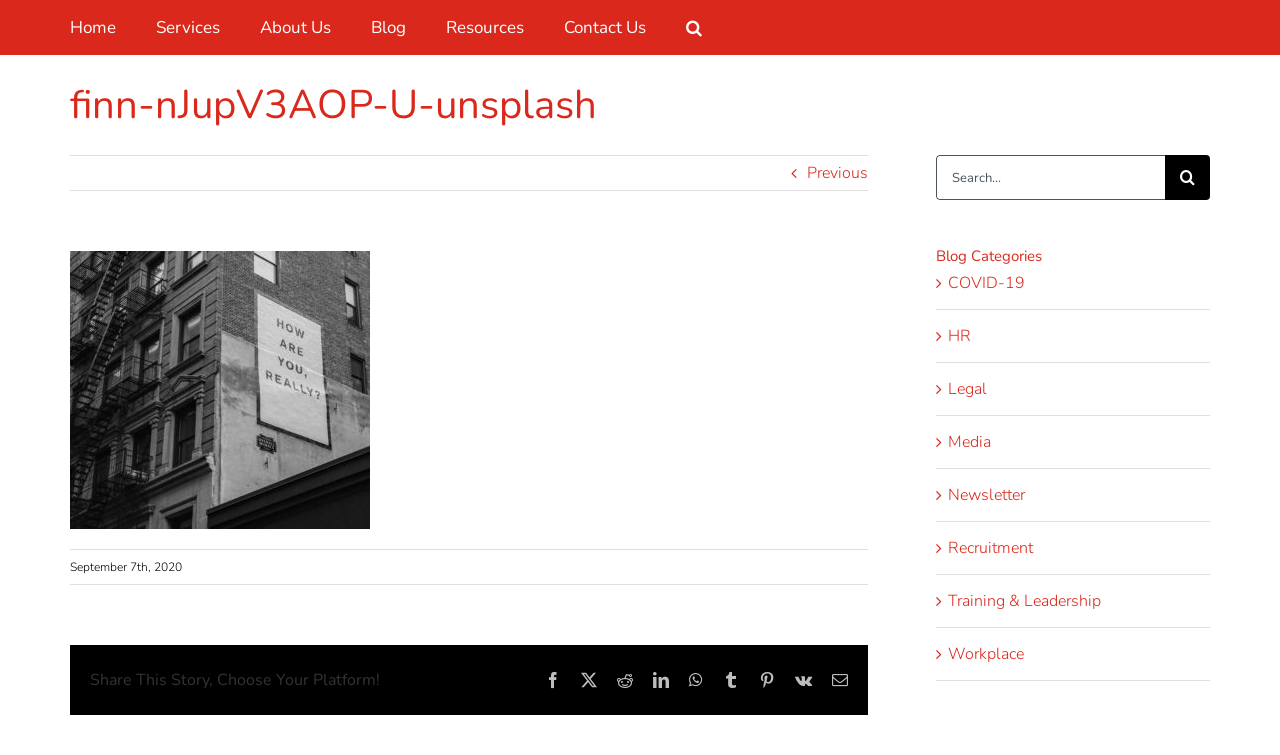

--- FILE ---
content_type: text/html; charset=UTF-8
request_url: https://www.verticalbridge.ca/employee-benefits-in-a-pandemic/finn-njupv3aop-u-unsplash/
body_size: 13823
content:
<!DOCTYPE html>
<html class="avada-html-layout-wide avada-html-header-position-top avada-html-layout-framed" lang="en-CA" prefix="og: http://ogp.me/ns# fb: http://ogp.me/ns/fb#">
<head>
	<meta http-equiv="X-UA-Compatible" content="IE=edge" />
	<meta http-equiv="Content-Type" content="text/html; charset=utf-8"/>
	<meta name="viewport" content="width=device-width, initial-scale=1" />
	<meta name='robots' content='index, follow, max-image-preview:large, max-snippet:-1, max-video-preview:-1' />

	<!-- This site is optimized with the Yoast SEO plugin v26.7 - https://yoast.com/wordpress/plugins/seo/ -->
	<title>finn-nJupV3AOP-U-unsplash - Vertical Bridge HR</title>
	<link rel="canonical" href="https://www.verticalbridge.ca/employee-benefits-in-a-pandemic/finn-njupv3aop-u-unsplash/" />
	<script type="application/ld+json" class="yoast-schema-graph">{"@context":"https://schema.org","@graph":[{"@type":"WebPage","@id":"https://www.verticalbridge.ca/employee-benefits-in-a-pandemic/finn-njupv3aop-u-unsplash/","url":"https://www.verticalbridge.ca/employee-benefits-in-a-pandemic/finn-njupv3aop-u-unsplash/","name":"finn-nJupV3AOP-U-unsplash - Vertical Bridge HR","isPartOf":{"@id":"https://www.verticalbridge.ca/#website"},"primaryImageOfPage":{"@id":"https://www.verticalbridge.ca/employee-benefits-in-a-pandemic/finn-njupv3aop-u-unsplash/#primaryimage"},"image":{"@id":"https://www.verticalbridge.ca/employee-benefits-in-a-pandemic/finn-njupv3aop-u-unsplash/#primaryimage"},"thumbnailUrl":"https://www.verticalbridge.ca/wp-content/uploads/finn-nJupV3AOP-U-unsplash-scaled.jpg","datePublished":"2020-09-07T21:08:21+00:00","breadcrumb":{"@id":"https://www.verticalbridge.ca/employee-benefits-in-a-pandemic/finn-njupv3aop-u-unsplash/#breadcrumb"},"inLanguage":"en-CA","potentialAction":[{"@type":"ReadAction","target":["https://www.verticalbridge.ca/employee-benefits-in-a-pandemic/finn-njupv3aop-u-unsplash/"]}]},{"@type":"ImageObject","inLanguage":"en-CA","@id":"https://www.verticalbridge.ca/employee-benefits-in-a-pandemic/finn-njupv3aop-u-unsplash/#primaryimage","url":"https://www.verticalbridge.ca/wp-content/uploads/finn-nJupV3AOP-U-unsplash-scaled.jpg","contentUrl":"https://www.verticalbridge.ca/wp-content/uploads/finn-nJupV3AOP-U-unsplash-scaled.jpg","width":2560,"height":2373},{"@type":"BreadcrumbList","@id":"https://www.verticalbridge.ca/employee-benefits-in-a-pandemic/finn-njupv3aop-u-unsplash/#breadcrumb","itemListElement":[{"@type":"ListItem","position":1,"name":"Home","item":"https://www.verticalbridge.ca/"},{"@type":"ListItem","position":2,"name":"Grocery Stipends, Mental Health Hours, and Pet Paternity Leave: The Top Pandemic Perks Companies Are Offering Now","item":"https://www.verticalbridge.ca/employee-benefits-in-a-pandemic/"},{"@type":"ListItem","position":3,"name":"finn-nJupV3AOP-U-unsplash"}]},{"@type":"WebSite","@id":"https://www.verticalbridge.ca/#website","url":"https://www.verticalbridge.ca/","name":"Vertical Bridge HR","description":"","publisher":{"@id":"https://www.verticalbridge.ca/#organization"},"potentialAction":[{"@type":"SearchAction","target":{"@type":"EntryPoint","urlTemplate":"https://www.verticalbridge.ca/?s={search_term_string}"},"query-input":{"@type":"PropertyValueSpecification","valueRequired":true,"valueName":"search_term_string"}}],"inLanguage":"en-CA"},{"@type":"Organization","@id":"https://www.verticalbridge.ca/#organization","name":"Vertical Bridge HR","url":"https://www.verticalbridge.ca/","logo":{"@type":"ImageObject","inLanguage":"en-CA","@id":"https://www.verticalbridge.ca/#/schema/logo/image/","url":"https://www.verticalbridge.ca/wp-content/uploads/ResourcePage-Logos-02-1.jpg","contentUrl":"https://www.verticalbridge.ca/wp-content/uploads/ResourcePage-Logos-02-1.jpg","width":1251,"height":626,"caption":"Vertical Bridge HR"},"image":{"@id":"https://www.verticalbridge.ca/#/schema/logo/image/"},"sameAs":["https://www.facebook.com/VerticalBridgeHR","https://x.com/verticalbridge_","https://www.linkedin.com/company/vertical-bridge-corporate-consulting","https://www.youtube.com/channel/UCL2hjwv4aGMN46HEW9mMQdA"]}]}</script>
	<!-- / Yoast SEO plugin. -->


<link rel='dns-prefetch' href='//js.hs-scripts.com' />
<link rel='dns-prefetch' href='//www.google.com' />
<link rel="alternate" type="application/rss+xml" title="Vertical Bridge HR &raquo; Feed" href="https://www.verticalbridge.ca/feed/" />
<link rel="alternate" type="application/rss+xml" title="Vertical Bridge HR &raquo; Comments Feed" href="https://www.verticalbridge.ca/comments/feed/" />
								<link rel="icon" href="https://www.verticalbridge.ca/wp-content/uploads/2019/06/favicon-VerticalBridge.ico" type="image/x-icon" />
		
		
		
				<link rel="alternate" type="application/rss+xml" title="Vertical Bridge HR &raquo; finn-nJupV3AOP-U-unsplash Comments Feed" href="https://www.verticalbridge.ca/employee-benefits-in-a-pandemic/finn-njupv3aop-u-unsplash/feed/" />
<link rel="alternate" title="oEmbed (JSON)" type="application/json+oembed" href="https://www.verticalbridge.ca/wp-json/oembed/1.0/embed?url=https%3A%2F%2Fwww.verticalbridge.ca%2Femployee-benefits-in-a-pandemic%2Ffinn-njupv3aop-u-unsplash%2F" />
<link rel="alternate" title="oEmbed (XML)" type="text/xml+oembed" href="https://www.verticalbridge.ca/wp-json/oembed/1.0/embed?url=https%3A%2F%2Fwww.verticalbridge.ca%2Femployee-benefits-in-a-pandemic%2Ffinn-njupv3aop-u-unsplash%2F&#038;format=xml" />
				
		<meta property="og:locale" content="en_CA"/>
		<meta property="og:type" content="article"/>
		<meta property="og:site_name" content="Vertical Bridge HR"/>
		<meta property="og:title" content="finn-nJupV3AOP-U-unsplash - Vertical Bridge HR"/>
				<meta property="og:url" content="https://www.verticalbridge.ca/employee-benefits-in-a-pandemic/finn-njupv3aop-u-unsplash/"/>
																				<style id='wp-img-auto-sizes-contain-inline-css' type='text/css'>
img:is([sizes=auto i],[sizes^="auto," i]){contain-intrinsic-size:3000px 1500px}
/*# sourceURL=wp-img-auto-sizes-contain-inline-css */
</style>
<style id='wp-emoji-styles-inline-css' type='text/css'>

	img.wp-smiley, img.emoji {
		display: inline !important;
		border: none !important;
		box-shadow: none !important;
		height: 1em !important;
		width: 1em !important;
		margin: 0 0.07em !important;
		vertical-align: -0.1em !important;
		background: none !important;
		padding: 0 !important;
	}
/*# sourceURL=wp-emoji-styles-inline-css */
</style>
<link rel='stylesheet' id='topbar-css' href='https://www.verticalbridge.ca/wp-content/plugins/top-bar/inc/../css/topbar_style.css?ver=6.9' type='text/css' media='all' />
<link rel='stylesheet' id='fusion-dynamic-css-css' href='https://www.verticalbridge.ca/wp-content/uploads/fusion-styles/407bb7ab8732ae800ad2ccf2ff0fec03.min.css?ver=3.14.2' type='text/css' media='all' />
<script type="text/javascript" src="https://www.verticalbridge.ca/wp-includes/js/jquery/jquery.min.js?ver=3.7.1" id="jquery-core-js"></script>
<script type="text/javascript" src="https://www.verticalbridge.ca/wp-includes/js/jquery/jquery-migrate.min.js?ver=3.4.1" id="jquery-migrate-js"></script>
<script type="text/javascript" id="topbar_frontjs-js-extra">
/* <![CDATA[ */
var tpbr_settings = {"fixed":"notfixed","user_who":"notloggedin","guests_or_users":"all","message":"Vertical Bridge HR Is Celebrating 18 Years in Business This Month!","status":"inactive","yn_button":"nobutton","color":"#000000","button_text":"","button_url":"https://www.verticalbridge.ca/covid-19-resources/","button_behavior":"samewindow","is_admin_bar":"no","detect_sticky":"0"};
//# sourceURL=topbar_frontjs-js-extra
/* ]]> */
</script>
<script type="text/javascript" src="https://www.verticalbridge.ca/wp-content/plugins/top-bar/inc/../js/tpbr_front.min.js?ver=6.9" id="topbar_frontjs-js"></script>
<link rel="https://api.w.org/" href="https://www.verticalbridge.ca/wp-json/" /><link rel="alternate" title="JSON" type="application/json" href="https://www.verticalbridge.ca/wp-json/wp/v2/media/6116" /><link rel="EditURI" type="application/rsd+xml" title="RSD" href="https://www.verticalbridge.ca/xmlrpc.php?rsd" />
<meta name="generator" content="WordPress 6.9" />
<link rel='shortlink' href='https://www.verticalbridge.ca/?p=6116' />
<script id="mcjs">!function(c,h,i,m,p){m=c.createElement(h),p=c.getElementsByTagName(h)[0],m.async=1,m.src=i,p.parentNode.insertBefore(m,p)}(document,"script","https://chimpstatic.com/mcjs-connected/js/users/520a725618394db55702d95fe/23329537709c71470c0a21570.js");</script>			<!-- DO NOT COPY THIS SNIPPET! Start of Page Analytics Tracking for HubSpot WordPress plugin v11.3.37-->
			<script class="hsq-set-content-id" data-content-id="blog-post">
				var _hsq = _hsq || [];
				_hsq.push(["setContentType", "blog-post"]);
			</script>
			<!-- DO NOT COPY THIS SNIPPET! End of Page Analytics Tracking for HubSpot WordPress plugin -->
			<link type="text/css" rel="stylesheet" href="https://www.verticalbridge.ca/wp-content/plugins/simple-pull-quote/css/simple-pull-quote.css" />
<style type="text/css" id="css-fb-visibility">@media screen and (max-width: 640px){.fusion-no-small-visibility{display:none !important;}body .sm-text-align-center{text-align:center !important;}body .sm-text-align-left{text-align:left !important;}body .sm-text-align-right{text-align:right !important;}body .sm-text-align-justify{text-align:justify !important;}body .sm-flex-align-center{justify-content:center !important;}body .sm-flex-align-flex-start{justify-content:flex-start !important;}body .sm-flex-align-flex-end{justify-content:flex-end !important;}body .sm-mx-auto{margin-left:auto !important;margin-right:auto !important;}body .sm-ml-auto{margin-left:auto !important;}body .sm-mr-auto{margin-right:auto !important;}body .fusion-absolute-position-small{position:absolute;width:100%;}.awb-sticky.awb-sticky-small{ position: sticky; top: var(--awb-sticky-offset,0); }}@media screen and (min-width: 641px) and (max-width: 1024px){.fusion-no-medium-visibility{display:none !important;}body .md-text-align-center{text-align:center !important;}body .md-text-align-left{text-align:left !important;}body .md-text-align-right{text-align:right !important;}body .md-text-align-justify{text-align:justify !important;}body .md-flex-align-center{justify-content:center !important;}body .md-flex-align-flex-start{justify-content:flex-start !important;}body .md-flex-align-flex-end{justify-content:flex-end !important;}body .md-mx-auto{margin-left:auto !important;margin-right:auto !important;}body .md-ml-auto{margin-left:auto !important;}body .md-mr-auto{margin-right:auto !important;}body .fusion-absolute-position-medium{position:absolute;width:100%;}.awb-sticky.awb-sticky-medium{ position: sticky; top: var(--awb-sticky-offset,0); }}@media screen and (min-width: 1025px){.fusion-no-large-visibility{display:none !important;}body .lg-text-align-center{text-align:center !important;}body .lg-text-align-left{text-align:left !important;}body .lg-text-align-right{text-align:right !important;}body .lg-text-align-justify{text-align:justify !important;}body .lg-flex-align-center{justify-content:center !important;}body .lg-flex-align-flex-start{justify-content:flex-start !important;}body .lg-flex-align-flex-end{justify-content:flex-end !important;}body .lg-mx-auto{margin-left:auto !important;margin-right:auto !important;}body .lg-ml-auto{margin-left:auto !important;}body .lg-mr-auto{margin-right:auto !important;}body .fusion-absolute-position-large{position:absolute;width:100%;}.awb-sticky.awb-sticky-large{ position: sticky; top: var(--awb-sticky-offset,0); }}</style><meta name="generator" content="Elementor 3.34.1; features: additional_custom_breakpoints; settings: css_print_method-external, google_font-enabled, font_display-auto">
			<style>
				.e-con.e-parent:nth-of-type(n+4):not(.e-lazyloaded):not(.e-no-lazyload),
				.e-con.e-parent:nth-of-type(n+4):not(.e-lazyloaded):not(.e-no-lazyload) * {
					background-image: none !important;
				}
				@media screen and (max-height: 1024px) {
					.e-con.e-parent:nth-of-type(n+3):not(.e-lazyloaded):not(.e-no-lazyload),
					.e-con.e-parent:nth-of-type(n+3):not(.e-lazyloaded):not(.e-no-lazyload) * {
						background-image: none !important;
					}
				}
				@media screen and (max-height: 640px) {
					.e-con.e-parent:nth-of-type(n+2):not(.e-lazyloaded):not(.e-no-lazyload),
					.e-con.e-parent:nth-of-type(n+2):not(.e-lazyloaded):not(.e-no-lazyload) * {
						background-image: none !important;
					}
				}
			</style>
			<style type="text/css" id="custom-background-css">
body.custom-background { background-color: #ffffff; }
</style>
	<!-- Google Tag Manager -->
<script>(function(w,d,s,l,i){w[l]=w[l]||[];w[l].push({'gtm.start':
new Date().getTime(),event:'gtm.js'});var f=d.getElementsByTagName(s)[0],
j=d.createElement(s),dl=l!='dataLayer'?'&l='+l:'';j.async=true;j.src=
'https://www.googletagmanager.com/gtm.js?id='+i+dl;f.parentNode.insertBefore(j,f);
})(window,document,'script','dataLayer','GTM-PLRTS576');</script>
<!-- End Google Tag Manager -->		<style type="text/css" id="wp-custom-css">
			#main {
    padding: 0px 10px 45px;
    background: #fff;
    clear: both;
}		</style>
				<script type="text/javascript">
			var doc = document.documentElement;
			doc.setAttribute( 'data-useragent', navigator.userAgent );
		</script>
			<!-- Fonts Plugin CSS - https://fontsplugin.com/ -->
	<style>
			</style>
	<!-- Fonts Plugin CSS -->
	<!-- Global site tag (gtag.js) - Google Ads: 624224502 --> 
<script async src="https://www.googletagmanager.com/gtag/js?id=AW-624224502"></script> 
<script>
    window.dataLayer = window.dataLayer || []; 
    function gtag(){dataLayer.push(arguments);} 
    gtag('js', new Date()); 
    
    gtag('config', 'AW-624224502'); 
</script>
	<meta name="format-detection" content="telephone=no">
<meta name="google-site-verification" content="x9-P0UQoNQP1ly1W6-tRmzZRBsT-IpP8TEUj1q044bc" /></head>

<body class="attachment wp-singular attachment-template-default single single-attachment postid-6116 attachmentid-6116 attachment-jpeg custom-background wp-theme-Avada wp-child-theme-Avada-Child-Theme eio-default ally-default has-sidebar fusion-image-hovers fusion-pagination-sizing fusion-button_type-flat fusion-button_span-no fusion-button_gradient-linear avada-image-rollover-circle-yes avada-image-rollover-no fusion-has-button-gradient fusion-body ltr fusion-sticky-header no-tablet-sticky-header no-mobile-sticky-header no-mobile-slidingbar no-mobile-totop avada-has-rev-slider-styles fusion-disable-outline fusion-sub-menu-fade mobile-logo-pos-right layout-wide-mode avada-has-boxed-modal-shadow-none layout-scroll-offset-framed avada-has-zero-margin-offset-top fusion-top-header menu-text-align-center mobile-menu-design-modern fusion-show-pagination-text fusion-header-layout-v1 avada-responsive avada-footer-fx-none avada-menu-highlight-style-arrow fusion-search-form-classic fusion-main-menu-search-dropdown fusion-avatar-square avada-dropdown-styles avada-blog-layout-grid avada-blog-archive-layout-grid avada-header-shadow-no avada-menu-icon-position-left avada-has-megamenu-shadow avada-has-mainmenu-dropdown-divider avada-has-pagetitle-bg-full avada-has-main-nav-search-icon avada-has-breadcrumb-mobile-hidden avada-has-titlebar-content_only avada-header-border-color-full-transparent avada-has-pagination-padding avada-flyout-menu-direction-fade avada-ec-views-v1 elementor-default elementor-kit-5094" data-awb-post-id="6116">
	<!-- Google Tag Manager (noscript) -->
<noscript><iframe src="https://www.googletagmanager.com/ns.html?id=GTM-PLRTS576"
height="0" width="0" style="display:none;visibility:hidden"></iframe></noscript>
<!-- End Google Tag Manager (noscript) -->	<a class="skip-link screen-reader-text" href="#content">Skip to content</a>

	<div id="boxed-wrapper">
		
		<div id="wrapper" class="fusion-wrapper">
			<div id="home" style="position:relative;top:-1px;"></div>
							
										
							<div id="sliders-container" class="fusion-slider-visibility">
					</div>
				
					
			<header class="fusion-header-wrapper">
				<div class="fusion-header-v1 fusion-logo-alignment fusion-logo-right fusion-sticky-menu- fusion-sticky-logo-1 fusion-mobile-logo-  fusion-mobile-menu-design-modern">
					<div class="fusion-header-sticky-height"></div>
<div class="fusion-header">
	<div class="fusion-row">
					<div class="fusion-logo" data-margin-top="0px" data-margin-bottom="0px" data-margin-left="0px" data-margin-right="0px">
		</div>		<nav class="fusion-main-menu" aria-label="Main Menu"><ul id="menu-annas-version" class="fusion-menu"><li  id="menu-item-5428"  class="menu-item menu-item-type-post_type menu-item-object-page menu-item-home menu-item-5428"  data-item-id="5428"><a  href="https://www.verticalbridge.ca/" class="fusion-arrow-highlight"><span class="menu-text">Home<span class="fusion-arrow-svg"><svg height="12px" width="23px">
					<path d="M0 0 L11.5 12 L23 0 Z" fill="#da291c" />
					</svg></span></span></a></li><li  id="menu-item-5497"  class="menu-item menu-item-type-custom menu-item-object-custom menu-item-has-children menu-item-5497 fusion-dropdown-menu"  data-item-id="5497"><a  href="#" class="fusion-arrow-highlight"><span class="menu-text">Services<span class="fusion-arrow-svg"><svg height="12px" width="23px">
					<path d="M0 0 L11.5 12 L23 0 Z" fill="#da291c" />
					</svg></span><span class="fusion-dropdown-svg"><svg height="12px" width="23px">
						<path d="M0 12 L11.5 0 L23 12 Z" fill="#48535a"/>
						</svg></span></span></a><ul class="sub-menu"><li  id="menu-item-6592"  class="menu-item menu-item-type-post_type menu-item-object-page menu-item-6592 fusion-dropdown-submenu" ><a  href="https://www.verticalbridge.ca/board-governance/" class="fusion-arrow-highlight"><span>Board Governance</span></a></li><li  id="menu-item-8228"  class="menu-item menu-item-type-post_type menu-item-object-page menu-item-8228 fusion-dropdown-submenu" ><a  href="https://www.verticalbridge.ca/compensation-review/" class="fusion-arrow-highlight"><span>Compensation Review</span></a></li><li  id="menu-item-5729"  class="menu-item menu-item-type-post_type menu-item-object-page menu-item-5729 fusion-dropdown-submenu" ><a  href="https://www.verticalbridge.ca/hr-consulting/" class="fusion-arrow-highlight"><span>HR Consulting Services</span></a></li><li  id="menu-item-5536"  class="menu-item menu-item-type-post_type menu-item-object-page menu-item-5536 fusion-dropdown-submenu" ><a  href="https://www.verticalbridge.ca/leadership-development/" class="fusion-arrow-highlight"><span>Leadership Development &#038; Coaching</span></a></li><li  id="menu-item-5616"  class="menu-item menu-item-type-post_type menu-item-object-page menu-item-has-children menu-item-5616 fusion-dropdown-submenu" ><a  href="https://www.verticalbridge.ca/recruitment/" class="fusion-arrow-highlight"><span>Recruitment Services</span></a><ul class="sub-menu"><li  id="menu-item-5709"  class="menu-item menu-item-type-post_type menu-item-object-page menu-item-5709" ><a  href="https://www.verticalbridge.ca/recruitment-full-search/" class="fusion-arrow-highlight"><span>Full Search</span></a></li><li  id="menu-item-5716"  class="menu-item menu-item-type-post_type menu-item-object-page menu-item-5716" ><a  href="https://www.verticalbridge.ca/recruitment-partial-search/" class="fusion-arrow-highlight"><span>Partial Search</span></a></li></ul></li><li  id="menu-item-6584"  class="menu-item menu-item-type-post_type menu-item-object-page menu-item-6584 fusion-dropdown-submenu" ><a  href="https://www.verticalbridge.ca/succession-planning/" class="fusion-arrow-highlight"><span>Succession Planning</span></a></li><li  id="menu-item-5817"  class="menu-item menu-item-type-post_type menu-item-object-page menu-item-5817 fusion-dropdown-submenu" ><a  href="https://www.verticalbridge.ca/workplace-assessments/" class="fusion-arrow-highlight"><span>Workplace Assessments and Surveys</span></a></li><li  id="menu-item-8211"  class="menu-item menu-item-type-post_type menu-item-object-page menu-item-8211 fusion-dropdown-submenu" ><a  href="https://www.verticalbridge.ca/workplace-investigations/" class="fusion-arrow-highlight"><span>Workplace Investigations</span></a></li><li  id="menu-item-7381"  class="menu-item menu-item-type-post_type menu-item-object-page menu-item-7381 fusion-dropdown-submenu" ><a  href="https://www.verticalbridge.ca/workshops/" class="fusion-arrow-highlight"><span>Workshops</span></a></li><li  id="menu-item-5499"  class="menu-item menu-item-type-custom menu-item-object-custom menu-item-5499 fusion-dropdown-submenu" ><a  href="https://www.healthbridgehr.com/" class="fusion-arrow-highlight"><span>Health Care HR</span></a></li></ul></li><li  id="menu-item-5496"  class="menu-item menu-item-type-custom menu-item-object-custom menu-item-has-children menu-item-5496 fusion-dropdown-menu"  data-item-id="5496"><a  href="#" class="fusion-arrow-highlight"><span class="menu-text">About Us<span class="fusion-arrow-svg"><svg height="12px" width="23px">
					<path d="M0 0 L11.5 12 L23 0 Z" fill="#da291c" />
					</svg></span><span class="fusion-dropdown-svg"><svg height="12px" width="23px">
						<path d="M0 12 L11.5 0 L23 12 Z" fill="#48535a"/>
						</svg></span></span></a><ul class="sub-menu"><li  id="menu-item-5427"  class="menu-item menu-item-type-post_type menu-item-object-page menu-item-5427 fusion-dropdown-submenu" ><a  href="https://www.verticalbridge.ca/hr-consultants/" class="fusion-arrow-highlight"><span>Our Team</span></a></li><li  id="menu-item-5525"  class="menu-item menu-item-type-post_type menu-item-object-page menu-item-5525 fusion-dropdown-submenu" ><a  href="https://www.verticalbridge.ca/testimonials/" class="fusion-arrow-highlight"><span>Testimonials &#038; Clients</span></a></li></ul></li><li  id="menu-item-6023"  class="menu-item menu-item-type-post_type menu-item-object-page menu-item-has-children menu-item-6023 fusion-dropdown-menu"  data-item-id="6023"><a  href="https://www.verticalbridge.ca/hr-blog/" class="fusion-arrow-highlight"><span class="menu-text">Blog<span class="fusion-arrow-svg"><svg height="12px" width="23px">
					<path d="M0 0 L11.5 12 L23 0 Z" fill="#da291c" />
					</svg></span><span class="fusion-dropdown-svg"><svg height="12px" width="23px">
						<path d="M0 12 L11.5 0 L23 12 Z" fill="#48535a"/>
						</svg></span></span></a><ul class="sub-menu"><li  id="menu-item-5699"  class="menu-item menu-item-type-taxonomy menu-item-object-category menu-item-5699 fusion-dropdown-submenu" ><a  href="https://www.verticalbridge.ca/category/covid-19/" class="fusion-arrow-highlight"><span>COVID-19</span></a></li><li  id="menu-item-5452"  class="menu-item menu-item-type-taxonomy menu-item-object-category menu-item-5452 fusion-dropdown-submenu" ><a  href="https://www.verticalbridge.ca/category/hr/" class="fusion-arrow-highlight"><span>HR</span></a></li><li  id="menu-item-5453"  class="menu-item menu-item-type-taxonomy menu-item-object-category menu-item-5453 fusion-dropdown-submenu" ><a  href="https://www.verticalbridge.ca/category/legal/" class="fusion-arrow-highlight"><span>Legal</span></a></li><li  id="menu-item-5456"  class="menu-item menu-item-type-taxonomy menu-item-object-category menu-item-5456 fusion-dropdown-submenu" ><a  href="https://www.verticalbridge.ca/category/recruitment/" class="fusion-arrow-highlight"><span>Recruitment</span></a></li><li  id="menu-item-5457"  class="menu-item menu-item-type-taxonomy menu-item-object-category menu-item-5457 fusion-dropdown-submenu" ><a  href="https://www.verticalbridge.ca/category/training-leadership/" class="fusion-arrow-highlight"><span>Training and Leadership</span></a></li></ul></li><li  id="menu-item-7294"  class="menu-item menu-item-type-post_type menu-item-object-page menu-item-has-children menu-item-7294 fusion-dropdown-menu"  data-item-id="7294"><a  href="https://www.verticalbridge.ca/resources/" class="fusion-arrow-highlight"><span class="menu-text">Resources<span class="fusion-arrow-svg"><svg height="12px" width="23px">
					<path d="M0 0 L11.5 12 L23 0 Z" fill="#da291c" />
					</svg></span><span class="fusion-dropdown-svg"><svg height="12px" width="23px">
						<path d="M0 12 L11.5 0 L23 12 Z" fill="#48535a"/>
						</svg></span></span></a><ul class="sub-menu"><li  id="menu-item-6139"  class="menu-item menu-item-type-post_type menu-item-object-page menu-item-6139 fusion-dropdown-submenu" ><a  href="https://www.verticalbridge.ca/faq/" class="fusion-arrow-highlight"><span>FAQ</span></a></li></ul></li><li  id="menu-item-7905"  class="menu-item menu-item-type-post_type menu-item-object-page menu-item-7905"  data-item-id="7905"><a  href="https://www.verticalbridge.ca/contact/" class="fusion-arrow-highlight"><span class="menu-text">Contact Us<span class="fusion-arrow-svg"><svg height="12px" width="23px">
					<path d="M0 0 L11.5 12 L23 0 Z" fill="#da291c" />
					</svg></span></span></a></li><li class="fusion-custom-menu-item fusion-main-menu-search"><a class="fusion-main-menu-icon" href="#" aria-label="Search" data-title="Search" title="Search" role="button" aria-expanded="false"></a><div class="fusion-custom-menu-item-contents">		<form role="search" class="searchform fusion-search-form  fusion-search-form-classic" method="get" action="https://www.verticalbridge.ca/">
			<div class="fusion-search-form-content">

				
				<div class="fusion-search-field search-field">
					<label><span class="screen-reader-text">Search for:</span>
													<input type="search" value="" name="s" class="s" placeholder="Search..." required aria-required="true" aria-label="Search..."/>
											</label>
				</div>
				<div class="fusion-search-button search-button">
					<input type="submit" class="fusion-search-submit searchsubmit" aria-label="Search" value="&#xf002;" />
									</div>

				
			</div>


			
		</form>
		</div></li></ul></nav><div class="fusion-mobile-navigation"><ul id="menu-annas-version-1" class="fusion-mobile-menu"><li   class="menu-item menu-item-type-post_type menu-item-object-page menu-item-home menu-item-5428"  data-item-id="5428"><a  href="https://www.verticalbridge.ca/" class="fusion-arrow-highlight"><span class="menu-text">Home<span class="fusion-arrow-svg"><svg height="12px" width="23px">
					<path d="M0 0 L11.5 12 L23 0 Z" fill="#da291c" />
					</svg></span></span></a></li><li   class="menu-item menu-item-type-custom menu-item-object-custom menu-item-has-children menu-item-5497 fusion-dropdown-menu"  data-item-id="5497"><a  href="#" class="fusion-arrow-highlight"><span class="menu-text">Services<span class="fusion-arrow-svg"><svg height="12px" width="23px">
					<path d="M0 0 L11.5 12 L23 0 Z" fill="#da291c" />
					</svg></span><span class="fusion-dropdown-svg"><svg height="12px" width="23px">
						<path d="M0 12 L11.5 0 L23 12 Z" fill="#48535a"/>
						</svg></span></span></a><ul class="sub-menu"><li   class="menu-item menu-item-type-post_type menu-item-object-page menu-item-6592 fusion-dropdown-submenu" ><a  href="https://www.verticalbridge.ca/board-governance/" class="fusion-arrow-highlight"><span>Board Governance</span></a></li><li   class="menu-item menu-item-type-post_type menu-item-object-page menu-item-8228 fusion-dropdown-submenu" ><a  href="https://www.verticalbridge.ca/compensation-review/" class="fusion-arrow-highlight"><span>Compensation Review</span></a></li><li   class="menu-item menu-item-type-post_type menu-item-object-page menu-item-5729 fusion-dropdown-submenu" ><a  href="https://www.verticalbridge.ca/hr-consulting/" class="fusion-arrow-highlight"><span>HR Consulting Services</span></a></li><li   class="menu-item menu-item-type-post_type menu-item-object-page menu-item-5536 fusion-dropdown-submenu" ><a  href="https://www.verticalbridge.ca/leadership-development/" class="fusion-arrow-highlight"><span>Leadership Development &#038; Coaching</span></a></li><li   class="menu-item menu-item-type-post_type menu-item-object-page menu-item-has-children menu-item-5616 fusion-dropdown-submenu" ><a  href="https://www.verticalbridge.ca/recruitment/" class="fusion-arrow-highlight"><span>Recruitment Services</span></a><ul class="sub-menu"><li   class="menu-item menu-item-type-post_type menu-item-object-page menu-item-5709" ><a  href="https://www.verticalbridge.ca/recruitment-full-search/" class="fusion-arrow-highlight"><span>Full Search</span></a></li><li   class="menu-item menu-item-type-post_type menu-item-object-page menu-item-5716" ><a  href="https://www.verticalbridge.ca/recruitment-partial-search/" class="fusion-arrow-highlight"><span>Partial Search</span></a></li></ul></li><li   class="menu-item menu-item-type-post_type menu-item-object-page menu-item-6584 fusion-dropdown-submenu" ><a  href="https://www.verticalbridge.ca/succession-planning/" class="fusion-arrow-highlight"><span>Succession Planning</span></a></li><li   class="menu-item menu-item-type-post_type menu-item-object-page menu-item-5817 fusion-dropdown-submenu" ><a  href="https://www.verticalbridge.ca/workplace-assessments/" class="fusion-arrow-highlight"><span>Workplace Assessments and Surveys</span></a></li><li   class="menu-item menu-item-type-post_type menu-item-object-page menu-item-8211 fusion-dropdown-submenu" ><a  href="https://www.verticalbridge.ca/workplace-investigations/" class="fusion-arrow-highlight"><span>Workplace Investigations</span></a></li><li   class="menu-item menu-item-type-post_type menu-item-object-page menu-item-7381 fusion-dropdown-submenu" ><a  href="https://www.verticalbridge.ca/workshops/" class="fusion-arrow-highlight"><span>Workshops</span></a></li><li   class="menu-item menu-item-type-custom menu-item-object-custom menu-item-5499 fusion-dropdown-submenu" ><a  href="https://www.healthbridgehr.com/" class="fusion-arrow-highlight"><span>Health Care HR</span></a></li></ul></li><li   class="menu-item menu-item-type-custom menu-item-object-custom menu-item-has-children menu-item-5496 fusion-dropdown-menu"  data-item-id="5496"><a  href="#" class="fusion-arrow-highlight"><span class="menu-text">About Us<span class="fusion-arrow-svg"><svg height="12px" width="23px">
					<path d="M0 0 L11.5 12 L23 0 Z" fill="#da291c" />
					</svg></span><span class="fusion-dropdown-svg"><svg height="12px" width="23px">
						<path d="M0 12 L11.5 0 L23 12 Z" fill="#48535a"/>
						</svg></span></span></a><ul class="sub-menu"><li   class="menu-item menu-item-type-post_type menu-item-object-page menu-item-5427 fusion-dropdown-submenu" ><a  href="https://www.verticalbridge.ca/hr-consultants/" class="fusion-arrow-highlight"><span>Our Team</span></a></li><li   class="menu-item menu-item-type-post_type menu-item-object-page menu-item-5525 fusion-dropdown-submenu" ><a  href="https://www.verticalbridge.ca/testimonials/" class="fusion-arrow-highlight"><span>Testimonials &#038; Clients</span></a></li></ul></li><li   class="menu-item menu-item-type-post_type menu-item-object-page menu-item-has-children menu-item-6023 fusion-dropdown-menu"  data-item-id="6023"><a  href="https://www.verticalbridge.ca/hr-blog/" class="fusion-arrow-highlight"><span class="menu-text">Blog<span class="fusion-arrow-svg"><svg height="12px" width="23px">
					<path d="M0 0 L11.5 12 L23 0 Z" fill="#da291c" />
					</svg></span><span class="fusion-dropdown-svg"><svg height="12px" width="23px">
						<path d="M0 12 L11.5 0 L23 12 Z" fill="#48535a"/>
						</svg></span></span></a><ul class="sub-menu"><li   class="menu-item menu-item-type-taxonomy menu-item-object-category menu-item-5699 fusion-dropdown-submenu" ><a  href="https://www.verticalbridge.ca/category/covid-19/" class="fusion-arrow-highlight"><span>COVID-19</span></a></li><li   class="menu-item menu-item-type-taxonomy menu-item-object-category menu-item-5452 fusion-dropdown-submenu" ><a  href="https://www.verticalbridge.ca/category/hr/" class="fusion-arrow-highlight"><span>HR</span></a></li><li   class="menu-item menu-item-type-taxonomy menu-item-object-category menu-item-5453 fusion-dropdown-submenu" ><a  href="https://www.verticalbridge.ca/category/legal/" class="fusion-arrow-highlight"><span>Legal</span></a></li><li   class="menu-item menu-item-type-taxonomy menu-item-object-category menu-item-5456 fusion-dropdown-submenu" ><a  href="https://www.verticalbridge.ca/category/recruitment/" class="fusion-arrow-highlight"><span>Recruitment</span></a></li><li   class="menu-item menu-item-type-taxonomy menu-item-object-category menu-item-5457 fusion-dropdown-submenu" ><a  href="https://www.verticalbridge.ca/category/training-leadership/" class="fusion-arrow-highlight"><span>Training and Leadership</span></a></li></ul></li><li   class="menu-item menu-item-type-post_type menu-item-object-page menu-item-has-children menu-item-7294 fusion-dropdown-menu"  data-item-id="7294"><a  href="https://www.verticalbridge.ca/resources/" class="fusion-arrow-highlight"><span class="menu-text">Resources<span class="fusion-arrow-svg"><svg height="12px" width="23px">
					<path d="M0 0 L11.5 12 L23 0 Z" fill="#da291c" />
					</svg></span><span class="fusion-dropdown-svg"><svg height="12px" width="23px">
						<path d="M0 12 L11.5 0 L23 12 Z" fill="#48535a"/>
						</svg></span></span></a><ul class="sub-menu"><li   class="menu-item menu-item-type-post_type menu-item-object-page menu-item-6139 fusion-dropdown-submenu" ><a  href="https://www.verticalbridge.ca/faq/" class="fusion-arrow-highlight"><span>FAQ</span></a></li></ul></li><li   class="menu-item menu-item-type-post_type menu-item-object-page menu-item-7905"  data-item-id="7905"><a  href="https://www.verticalbridge.ca/contact/" class="fusion-arrow-highlight"><span class="menu-text">Contact Us<span class="fusion-arrow-svg"><svg height="12px" width="23px">
					<path d="M0 0 L11.5 12 L23 0 Z" fill="#da291c" />
					</svg></span></span></a></li></ul></div>	<div class="fusion-mobile-menu-icons">
							<a href="#" class="fusion-icon awb-icon-bars" aria-label="Toggle mobile menu" aria-expanded="false"></a>
		
		
		
			</div>

<nav class="fusion-mobile-nav-holder fusion-mobile-menu-text-align-left fusion-mobile-menu-indicator-hide" aria-label="Main Menu Mobile"></nav>

					</div>
</div>
				</div>
				<div class="fusion-clearfix"></div>
			</header>
			
							
			<section class="avada-page-titlebar-wrapper" aria-labelledby="awb-ptb-heading">
	<div class="fusion-page-title-bar fusion-page-title-bar-breadcrumbs fusion-page-title-bar-left">
		<div class="fusion-page-title-row">
			<div class="fusion-page-title-wrapper">
				<div class="fusion-page-title-captions">

																							<h1 id="awb-ptb-heading" class="entry-title">finn-nJupV3AOP-U-unsplash</h1>

											
					
				</div>

													
			</div>
		</div>
	</div>
</section>

						<main id="main" class="clearfix ">
				<div class="fusion-row" style="">

<section id="content" style="float: left;">
			<div class="single-navigation clearfix">
			<a href="https://www.verticalbridge.ca/employee-benefits-in-a-pandemic/" rel="prev">Previous</a>					</div>
	
					<article id="post-6116" class="post post-6116 attachment type-attachment status-inherit hentry">
										<span class="entry-title" style="display: none;">finn-nJupV3AOP-U-unsplash</span>
			
									
						<div class="post-content">
				<p class="attachment"><a data-rel="iLightbox[postimages]" data-title="" data-caption="" href='https://www.verticalbridge.ca/wp-content/uploads/finn-nJupV3AOP-U-unsplash-scaled.jpg'><img fetchpriority="high" decoding="async" width="300" height="278" src="https://www.verticalbridge.ca/wp-content/uploads/finn-nJupV3AOP-U-unsplash-300x278.jpg" class="attachment-medium size-medium" alt="" srcset="https://www.verticalbridge.ca/wp-content/uploads/finn-nJupV3AOP-U-unsplash-200x185.jpg 200w, https://www.verticalbridge.ca/wp-content/uploads/finn-nJupV3AOP-U-unsplash-300x278.jpg 300w, https://www.verticalbridge.ca/wp-content/uploads/finn-nJupV3AOP-U-unsplash-400x371.jpg 400w, https://www.verticalbridge.ca/wp-content/uploads/finn-nJupV3AOP-U-unsplash-600x556.jpg 600w, https://www.verticalbridge.ca/wp-content/uploads/finn-nJupV3AOP-U-unsplash-768x712.jpg 768w, https://www.verticalbridge.ca/wp-content/uploads/finn-nJupV3AOP-U-unsplash-800x742.jpg 800w, https://www.verticalbridge.ca/wp-content/uploads/finn-nJupV3AOP-U-unsplash-1024x949.jpg 1024w, https://www.verticalbridge.ca/wp-content/uploads/finn-nJupV3AOP-U-unsplash-1200x1112.jpg 1200w, https://www.verticalbridge.ca/wp-content/uploads/finn-nJupV3AOP-U-unsplash-1536x1424.jpg 1536w" sizes="(max-width: 300px) 100vw, 300px" /></a></p>
							</div>

												<div class="fusion-meta-info"><div class="fusion-meta-info-wrapper"><span class="vcard rich-snippet-hidden"><span class="fn"><a href="https://www.verticalbridge.ca/author/adueck216/" title="Posts by Anna Dueck" rel="author">Anna Dueck</a></span></span><span class="updated rich-snippet-hidden">2020-09-07T14:08:21-07:00</span><span>September 7th, 2020</span><span class="fusion-inline-sep">|</span></div></div>													<div class="fusion-sharing-box fusion-theme-sharing-box fusion-single-sharing-box">
		<h4>Share This Story, Choose Your Platform!</h4>
		<div class="fusion-social-networks"><div class="fusion-social-networks-wrapper"><a  class="fusion-social-network-icon fusion-tooltip fusion-facebook awb-icon-facebook" style="color:var(--sharing_social_links_icon_color);" data-placement="top" data-title="Facebook" data-toggle="tooltip" title="Facebook" href="https://www.facebook.com/sharer.php?u=https%3A%2F%2Fwww.verticalbridge.ca%2Femployee-benefits-in-a-pandemic%2Ffinn-njupv3aop-u-unsplash%2F&amp;t=finn-nJupV3AOP-U-unsplash" target="_blank" rel="noreferrer"><span class="screen-reader-text">Facebook</span></a><a  class="fusion-social-network-icon fusion-tooltip fusion-twitter awb-icon-twitter" style="color:var(--sharing_social_links_icon_color);" data-placement="top" data-title="X" data-toggle="tooltip" title="X" href="https://x.com/intent/post?url=https%3A%2F%2Fwww.verticalbridge.ca%2Femployee-benefits-in-a-pandemic%2Ffinn-njupv3aop-u-unsplash%2F&amp;text=finn-nJupV3AOP-U-unsplash" target="_blank" rel="noopener noreferrer"><span class="screen-reader-text">X</span></a><a  class="fusion-social-network-icon fusion-tooltip fusion-reddit awb-icon-reddit" style="color:var(--sharing_social_links_icon_color);" data-placement="top" data-title="Reddit" data-toggle="tooltip" title="Reddit" href="https://reddit.com/submit?url=https://www.verticalbridge.ca/employee-benefits-in-a-pandemic/finn-njupv3aop-u-unsplash/&amp;title=finn-nJupV3AOP-U-unsplash" target="_blank" rel="noopener noreferrer"><span class="screen-reader-text">Reddit</span></a><a  class="fusion-social-network-icon fusion-tooltip fusion-linkedin awb-icon-linkedin" style="color:var(--sharing_social_links_icon_color);" data-placement="top" data-title="LinkedIn" data-toggle="tooltip" title="LinkedIn" href="https://www.linkedin.com/shareArticle?mini=true&amp;url=https%3A%2F%2Fwww.verticalbridge.ca%2Femployee-benefits-in-a-pandemic%2Ffinn-njupv3aop-u-unsplash%2F&amp;title=finn-nJupV3AOP-U-unsplash&amp;summary=" target="_blank" rel="noopener noreferrer"><span class="screen-reader-text">LinkedIn</span></a><a  class="fusion-social-network-icon fusion-tooltip fusion-whatsapp awb-icon-whatsapp" style="color:var(--sharing_social_links_icon_color);" data-placement="top" data-title="WhatsApp" data-toggle="tooltip" title="WhatsApp" href="https://api.whatsapp.com/send?text=https%3A%2F%2Fwww.verticalbridge.ca%2Femployee-benefits-in-a-pandemic%2Ffinn-njupv3aop-u-unsplash%2F" target="_blank" rel="noopener noreferrer"><span class="screen-reader-text">WhatsApp</span></a><a  class="fusion-social-network-icon fusion-tooltip fusion-tumblr awb-icon-tumblr" style="color:var(--sharing_social_links_icon_color);" data-placement="top" data-title="Tumblr" data-toggle="tooltip" title="Tumblr" href="https://www.tumblr.com/share/link?url=https%3A%2F%2Fwww.verticalbridge.ca%2Femployee-benefits-in-a-pandemic%2Ffinn-njupv3aop-u-unsplash%2F&amp;name=finn-nJupV3AOP-U-unsplash&amp;description=" target="_blank" rel="noopener noreferrer"><span class="screen-reader-text">Tumblr</span></a><a  class="fusion-social-network-icon fusion-tooltip fusion-pinterest awb-icon-pinterest" style="color:var(--sharing_social_links_icon_color);" data-placement="top" data-title="Pinterest" data-toggle="tooltip" title="Pinterest" href="https://pinterest.com/pin/create/button/?url=https%3A%2F%2Fwww.verticalbridge.ca%2Femployee-benefits-in-a-pandemic%2Ffinn-njupv3aop-u-unsplash%2F&amp;description=&amp;media=https%3A%2F%2Fwww.verticalbridge.ca%2Fwp-content%2Fuploads%2Ffinn-nJupV3AOP-U-unsplash-scaled.jpg" target="_blank" rel="noopener noreferrer"><span class="screen-reader-text">Pinterest</span></a><a  class="fusion-social-network-icon fusion-tooltip fusion-vk awb-icon-vk" style="color:var(--sharing_social_links_icon_color);" data-placement="top" data-title="Vk" data-toggle="tooltip" title="Vk" href="https://vk.com/share.php?url=https%3A%2F%2Fwww.verticalbridge.ca%2Femployee-benefits-in-a-pandemic%2Ffinn-njupv3aop-u-unsplash%2F&amp;title=finn-nJupV3AOP-U-unsplash&amp;description=" target="_blank" rel="noopener noreferrer"><span class="screen-reader-text">Vk</span></a><a  class="fusion-social-network-icon fusion-tooltip fusion-mail awb-icon-mail fusion-last-social-icon" style="color:var(--sharing_social_links_icon_color);" data-placement="top" data-title="Email" data-toggle="tooltip" title="Email" href="mailto:?body=https://www.verticalbridge.ca/employee-benefits-in-a-pandemic/finn-njupv3aop-u-unsplash/&amp;subject=finn-nJupV3AOP-U-unsplash" target="_self" rel="noopener noreferrer"><span class="screen-reader-text">Email</span></a><div class="fusion-clearfix"></div></div></div>	</div>
													
													


		<div id="respond" class="comment-respond">
		<h3 id="reply-title" class="comment-reply-title">Leave A Comment</h3><form action="https://www.verticalbridge.ca/wp-comments-post.php" method="post" id="commentform" class="comment-form"><div id="comment-textarea"><label class="screen-reader-text" for="comment">Comment</label><textarea name="comment" id="comment" cols="45" rows="8" aria-required="true" required="required" tabindex="0" class="textarea-comment" placeholder="Comment..."></textarea></div><div id="comment-input"><input id="author" name="author" type="text" value="" placeholder="Name (required)" size="30" aria-required="true" required="required" aria-label="Name (required)"/>
<input id="email" name="email" type="email" value="" placeholder="Email (required)" size="30"  aria-required="true" required="required" aria-label="Email (required)"/>
<input id="url" name="url" type="url" value="" placeholder="Website" size="30" aria-label="URL" /></div>
<p class="form-submit"><input name="submit" type="submit" id="comment-submit" class="fusion-button fusion-button-default fusion-button-default-size" value="Post Comment" /> <input type='hidden' name='comment_post_ID' value='6116' id='comment_post_ID' />
<input type='hidden' name='comment_parent' id='comment_parent' value='0' />
</p><p style="display: none;"><input type="hidden" id="akismet_comment_nonce" name="akismet_comment_nonce" value="9e5dd59fd7" /></p><p style="display: none !important;" class="akismet-fields-container" data-prefix="ak_"><label>&#916;<textarea name="ak_hp_textarea" cols="45" rows="8" maxlength="100"></textarea></label><input type="hidden" id="ak_js_1" name="ak_js" value="45"/><script>document.getElementById( "ak_js_1" ).setAttribute( "value", ( new Date() ).getTime() );</script></p></form>	</div><!-- #respond -->
														</article>
	</section>
<aside id="sidebar" class="sidebar fusion-widget-area fusion-content-widget-area fusion-sidebar-right fusion-blogsidebar" style="float: right;" data="">
											
					<section id="search-2" class="widget widget_search">		<form role="search" class="searchform fusion-search-form  fusion-search-form-classic" method="get" action="https://www.verticalbridge.ca/">
			<div class="fusion-search-form-content">

				
				<div class="fusion-search-field search-field">
					<label><span class="screen-reader-text">Search for:</span>
													<input type="search" value="" name="s" class="s" placeholder="Search..." required aria-required="true" aria-label="Search..."/>
											</label>
				</div>
				<div class="fusion-search-button search-button">
					<input type="submit" class="fusion-search-submit searchsubmit" aria-label="Search" value="&#xf002;" />
									</div>

				
			</div>


			
		</form>
		</section><section id="categories-3" class="widget widget_categories"><div class="heading"><h4 class="widget-title">Blog Categories</h4></div>
			<ul>
					<li class="cat-item cat-item-314"><a href="https://www.verticalbridge.ca/category/covid-19/">COVID-19</a>
</li>
	<li class="cat-item cat-item-23"><a href="https://www.verticalbridge.ca/category/hr/">HR</a>
</li>
	<li class="cat-item cat-item-275"><a href="https://www.verticalbridge.ca/category/legal/">Legal</a>
</li>
	<li class="cat-item cat-item-62"><a href="https://www.verticalbridge.ca/category/media/">Media</a>
</li>
	<li class="cat-item cat-item-85"><a href="https://www.verticalbridge.ca/category/view-from-the-bridge/">Newsletter</a>
</li>
	<li class="cat-item cat-item-1"><a href="https://www.verticalbridge.ca/category/recruitment/">Recruitment</a>
</li>
	<li class="cat-item cat-item-33"><a href="https://www.verticalbridge.ca/category/training-leadership/">Training &amp; Leadership</a>
</li>
	<li class="cat-item cat-item-304"><a href="https://www.verticalbridge.ca/category/workplace/">Workplace</a>
</li>
			</ul>

			</section>			</aside>
						
					</div>  <!-- fusion-row -->
				</main>  <!-- #main -->
				
				
								
					
		<div class="fusion-footer">
					
	<footer class="fusion-footer-widget-area fusion-widget-area fusion-footer-widget-area-center">
		<div class="fusion-row">
			<div class="fusion-columns fusion-columns-4 fusion-widget-area">
				
																									<div class="fusion-column col-lg-3 col-md-3 col-sm-3 fusion-has-widgets">
							<style type="text/css" data-id="media_image-2">@media (max-width: 1051px){#media_image-2{text-align:center !important;}}</style><section id="media_image-2" class="fusion-widget-mobile-align-center fusion-footer-widget-column widget widget_media_image" style="border-style: solid;border-color:transparent;border-width:0px;"><a href="https://www.verticalbridge.ca"><img width="573" height="131" src="https://www.verticalbridge.ca/wp-content/uploads/VerticalBridgeHR-withTAG-Horizontal-PMS-anna-e1593206795607.png" class="image wp-image-5129  attachment-full size-full" alt="" style="max-width: 100%; height: auto;" decoding="async" srcset="https://www.verticalbridge.ca/wp-content/uploads/VerticalBridgeHR-withTAG-Horizontal-PMS-anna-e1593206795607-200x46.png 200w, https://www.verticalbridge.ca/wp-content/uploads/VerticalBridgeHR-withTAG-Horizontal-PMS-anna-e1593206795607-300x69.png 300w, https://www.verticalbridge.ca/wp-content/uploads/VerticalBridgeHR-withTAG-Horizontal-PMS-anna-e1593206795607-400x91.png 400w, https://www.verticalbridge.ca/wp-content/uploads/VerticalBridgeHR-withTAG-Horizontal-PMS-anna-e1593206795607.png 573w" sizes="(max-width: 573px) 100vw, 573px" /></a><div style="clear:both;"></div></section>																					</div>
																										<div class="fusion-column col-lg-3 col-md-3 col-sm-3 fusion-has-widgets">
							<section id="text-4" class="fusion-footer-widget-column widget widget_text" style="border-style: solid;border-color:transparent;border-width:0px;">			<div class="textwidget"><p><a href="https://www.verticalbridge.ca/hr-consultants/" rel="noopener">About Us</a><br />
<a href="https://calendly.com/sreder-verticalbridge/free-hr-consultation" target="_blank" rel="noopener">Book a Call</a><br />
<a href="https://www.verticalbridge.ca/hr-consulting/" rel="noopener">What We Do</a><br />
<a href="https://www.verticalbridge.ca/contact/" rel="noopener">Contact Us</a><br />
<a href="https://www.verticalbridge.ca/terms-of-use-and-disclaimer/" rel="noopener">Terms of Use and Disclaimer</a></p>
</div>
		<div style="clear:both;"></div></section>																					</div>
																										<div class="fusion-column col-lg-3 col-md-3 col-sm-3 fusion-has-widgets">
							<section id="custom_html-2" class="widget_text fusion-footer-widget-column widget widget_custom_html" style="border-style: solid;border-color:transparent;border-width:0px;"><div class="textwidget custom-html-widget"><script charset="utf-8" type="text/javascript" src="//js.hsforms.net/forms/embed/v2.js"></script>
<script>
  hbspt.forms.create({
    region: "na1",
    portalId: "20095725",
    formId: "afee3a8c-55de-4d7f-90e1-95d195991534"
  });
</script></div><div style="clear:both;"></div></section>																					</div>
																										<div class="fusion-column fusion-column-last col-lg-3 col-md-3 col-sm-3 fusion-has-widgets">
							<section id="text-3" class="fusion-footer-widget-column widget widget_text" style="border-style: solid;border-color:transparent;border-width:0px;"><h4 class="widget-title">Contact Us</h4>			<div class="textwidget"><p><span style="text-decoration: underline;"><a href="https://www.verticalbridge.ca/contact/">&#105;n&#x66;o&#x40;&#118;&#x65;&#114;&#x74;&#105;c&#x61;l&#x62;&#114;&#x69;&#100;&#x67;&#101;&#x2e;&#99;a</a></span></p>
<p><a href="https://www.facebook.com/VerticalBridgeHR/" target="_blank" rel="noopener"><img decoding="async" class="wp-image-4836 alignnone" src="https://www.verticalbridge.ca/wp-content/uploads/facebook_circle_gray-256.png" alt="" width="51" height="51" srcset="https://www.verticalbridge.ca/wp-content/uploads/facebook_circle_gray-256-66x66.png 66w, https://www.verticalbridge.ca/wp-content/uploads/facebook_circle_gray-256-150x150.png 150w, https://www.verticalbridge.ca/wp-content/uploads/facebook_circle_gray-256-200x200.png 200w, https://www.verticalbridge.ca/wp-content/uploads/facebook_circle_gray-256.png 256w" sizes="(max-width: 51px) 100vw, 51px" /></a><a href="https://www.youtube.com/channel/UCL2hjwv4aGMN46HEW9mMQdA/featured" target="_blank" rel="noopener"><img decoding="async" class="wp-image-4835 alignnone" src="https://www.verticalbridge.ca/wp-content/uploads/youtube_circle_gray-256.png" alt="" width="51" height="51" srcset="https://www.verticalbridge.ca/wp-content/uploads/youtube_circle_gray-256-66x66.png 66w, https://www.verticalbridge.ca/wp-content/uploads/youtube_circle_gray-256-150x150.png 150w, https://www.verticalbridge.ca/wp-content/uploads/youtube_circle_gray-256-200x200.png 200w, https://www.verticalbridge.ca/wp-content/uploads/youtube_circle_gray-256.png 256w" sizes="(max-width: 51px) 100vw, 51px" /></a><a href="https://ca.linkedin.com/company/verticalbridgehr" target="_blank" rel="noopener"><img loading="lazy" decoding="async" class="alignnone wp-image-4838" src="https://www.verticalbridge.ca/wp-content/uploads/linkedin_circle_gray-256.png" alt="" width="51" height="51" srcset="https://www.verticalbridge.ca/wp-content/uploads/linkedin_circle_gray-256-66x66.png 66w, https://www.verticalbridge.ca/wp-content/uploads/linkedin_circle_gray-256-150x150.png 150w, https://www.verticalbridge.ca/wp-content/uploads/linkedin_circle_gray-256-200x200.png 200w, https://www.verticalbridge.ca/wp-content/uploads/linkedin_circle_gray-256.png 256w" sizes="(max-width: 51px) 100vw, 51px" /></a><a href="https://www.instagram.com/verticalbridgehr/" target="_blank" rel="noopener"><img loading="lazy" decoding="async" class="wp-image-4837 alignnone" src="https://www.verticalbridge.ca/wp-content/uploads/instagram_circle_gray-256.png" alt="" width="51" height="51" srcset="https://www.verticalbridge.ca/wp-content/uploads/instagram_circle_gray-256-66x66.png 66w, https://www.verticalbridge.ca/wp-content/uploads/instagram_circle_gray-256-150x150.png 150w, https://www.verticalbridge.ca/wp-content/uploads/instagram_circle_gray-256-200x200.png 200w, https://www.verticalbridge.ca/wp-content/uploads/instagram_circle_gray-256.png 256w" sizes="(max-width: 51px) 100vw, 51px" /></a></p>
</div>
		<div style="clear:both;"></div></section>																					</div>
																											
				<div class="fusion-clearfix"></div>
			</div> <!-- fusion-columns -->
		</div> <!-- fusion-row -->
	</footer> <!-- fusion-footer-widget-area -->

	
	<footer id="footer" class="fusion-footer-copyright-area">
		<div class="fusion-row">
			<div class="fusion-copyright-content">

				<div class="fusion-copyright-notice">
		<div>
		© Copyright 2012 - <script>document.write(new Date().getFullYear());</script>   |   Vertical Bridge Corporate Consulting Inc.   |   All Rights Reserved	</div>
</div>

			</div> <!-- fusion-fusion-copyright-content -->
		</div> <!-- fusion-row -->
	</footer> <!-- #footer -->
		</div> <!-- fusion-footer -->

		
																</div> <!-- wrapper -->
		</div> <!-- #boxed-wrapper -->
				<a class="fusion-one-page-text-link fusion-page-load-link" tabindex="-1" href="#" aria-hidden="true">Page load link</a>

		<div class="avada-footer-scripts">
			<script type="text/javascript">var fusionNavIsCollapsed=function(e){var t,n;window.innerWidth<=e.getAttribute("data-breakpoint")?(e.classList.add("collapse-enabled"),e.classList.remove("awb-menu_desktop"),e.classList.contains("expanded")||window.dispatchEvent(new CustomEvent("fusion-mobile-menu-collapsed",{detail:{nav:e}})),(n=e.querySelectorAll(".menu-item-has-children.expanded")).length&&n.forEach(function(e){e.querySelector(".awb-menu__open-nav-submenu_mobile").setAttribute("aria-expanded","false")})):(null!==e.querySelector(".menu-item-has-children.expanded .awb-menu__open-nav-submenu_click")&&e.querySelector(".menu-item-has-children.expanded .awb-menu__open-nav-submenu_click").click(),e.classList.remove("collapse-enabled"),e.classList.add("awb-menu_desktop"),null!==e.querySelector(".awb-menu__main-ul")&&e.querySelector(".awb-menu__main-ul").removeAttribute("style")),e.classList.add("no-wrapper-transition"),clearTimeout(t),t=setTimeout(()=>{e.classList.remove("no-wrapper-transition")},400),e.classList.remove("loading")},fusionRunNavIsCollapsed=function(){var e,t=document.querySelectorAll(".awb-menu");for(e=0;e<t.length;e++)fusionNavIsCollapsed(t[e])};function avadaGetScrollBarWidth(){var e,t,n,l=document.createElement("p");return l.style.width="100%",l.style.height="200px",(e=document.createElement("div")).style.position="absolute",e.style.top="0px",e.style.left="0px",e.style.visibility="hidden",e.style.width="200px",e.style.height="150px",e.style.overflow="hidden",e.appendChild(l),document.body.appendChild(e),t=l.offsetWidth,e.style.overflow="scroll",t==(n=l.offsetWidth)&&(n=e.clientWidth),document.body.removeChild(e),jQuery("html").hasClass("awb-scroll")&&10<t-n?10:t-n}fusionRunNavIsCollapsed(),window.addEventListener("fusion-resize-horizontal",fusionRunNavIsCollapsed);</script><script type="speculationrules">
{"prefetch":[{"source":"document","where":{"and":[{"href_matches":"/*"},{"not":{"href_matches":["/wp-*.php","/wp-admin/*","/wp-content/uploads/*","/wp-content/*","/wp-content/plugins/*","/wp-content/themes/Avada-Child-Theme/*","/wp-content/themes/Avada/*","/*\\?(.+)"]}},{"not":{"selector_matches":"a[rel~=\"nofollow\"]"}},{"not":{"selector_matches":".no-prefetch, .no-prefetch a"}}]},"eagerness":"conservative"}]}
</script>
			<script>
				const registerAllyAction = () => {
					if ( ! window?.elementorAppConfig?.hasPro || ! window?.elementorFrontend?.utils?.urlActions ) {
						return;
					}

					elementorFrontend.utils.urlActions.addAction( 'allyWidget:open', () => {
						if ( window?.ea11yWidget?.widget?.open ) {
							window.ea11yWidget.widget.open();
						}
					} );
				};

				const waitingLimit = 30;
				let retryCounter = 0;

				const waitForElementorPro = () => {
					return new Promise( ( resolve ) => {
						const intervalId = setInterval( () => {
							if ( retryCounter === waitingLimit ) {
								resolve( null );
							}

							retryCounter++;

							if ( window.elementorFrontend && window?.elementorFrontend?.utils?.urlActions ) {
								clearInterval( intervalId );
								resolve( window.elementorFrontend );
							}
								}, 100 ); // Check every 100 milliseconds for availability of elementorFrontend
					});
				};

				waitForElementorPro().then( () => { registerAllyAction(); });
			</script>
						<script>
				const lazyloadRunObserver = () => {
					const lazyloadBackgrounds = document.querySelectorAll( `.e-con.e-parent:not(.e-lazyloaded)` );
					const lazyloadBackgroundObserver = new IntersectionObserver( ( entries ) => {
						entries.forEach( ( entry ) => {
							if ( entry.isIntersecting ) {
								let lazyloadBackground = entry.target;
								if( lazyloadBackground ) {
									lazyloadBackground.classList.add( 'e-lazyloaded' );
								}
								lazyloadBackgroundObserver.unobserve( entry.target );
							}
						});
					}, { rootMargin: '200px 0px 200px 0px' } );
					lazyloadBackgrounds.forEach( ( lazyloadBackground ) => {
						lazyloadBackgroundObserver.observe( lazyloadBackground );
					} );
				};
				const events = [
					'DOMContentLoaded',
					'elementor/lazyload/observe',
				];
				events.forEach( ( event ) => {
					document.addEventListener( event, lazyloadRunObserver );
				} );
			</script>
			<script type="text/javascript" id="leadin-script-loader-js-js-extra">
/* <![CDATA[ */
var leadin_wordpress = {"userRole":"visitor","pageType":"post","leadinPluginVersion":"11.3.37"};
//# sourceURL=leadin-script-loader-js-js-extra
/* ]]> */
</script>
<script type="text/javascript" src="https://js.hs-scripts.com/20095725.js?integration=WordPress&amp;ver=11.3.37" id="leadin-script-loader-js-js"></script>
<script type="text/javascript" id="google-invisible-recaptcha-js-before">
/* <![CDATA[ */
var renderInvisibleReCaptcha = function() {

    for (var i = 0; i < document.forms.length; ++i) {
        var form = document.forms[i];
        var holder = form.querySelector('.inv-recaptcha-holder');

        if (null === holder) continue;
		holder.innerHTML = '';

         (function(frm){
			var cf7SubmitElm = frm.querySelector('.wpcf7-submit');
            var holderId = grecaptcha.render(holder,{
                'sitekey': '6LclTjgaAAAAAMpAXRYb7015dpdtKTuJKzQh5pPN', 'size': 'invisible', 'badge' : 'bottomright',
                'callback' : function (recaptchaToken) {
					if((null !== cf7SubmitElm) && (typeof jQuery != 'undefined')){jQuery(frm).submit();grecaptcha.reset(holderId);return;}
					 HTMLFormElement.prototype.submit.call(frm);
                },
                'expired-callback' : function(){grecaptcha.reset(holderId);}
            });

			if(null !== cf7SubmitElm && (typeof jQuery != 'undefined') ){
				jQuery(cf7SubmitElm).off('click').on('click', function(clickEvt){
					clickEvt.preventDefault();
					grecaptcha.execute(holderId);
				});
			}
			else
			{
				frm.onsubmit = function (evt){evt.preventDefault();grecaptcha.execute(holderId);};
			}


        })(form);
    }
};

//# sourceURL=google-invisible-recaptcha-js-before
/* ]]> */
</script>
<script type="text/javascript" async defer src="https://www.google.com/recaptcha/api.js?onload=renderInvisibleReCaptcha&amp;render=explicit" id="google-invisible-recaptcha-js"></script>
<script defer type="text/javascript" src="https://www.verticalbridge.ca/wp-content/plugins/akismet/_inc/akismet-frontend.js?ver=1762977228" id="akismet-frontend-js"></script>
<script type="text/javascript" src="https://www.verticalbridge.ca/wp-content/uploads/fusion-scripts/2a5cbde1173c52a9f79bcd7fda29bb02.min.js?ver=3.14.2" id="fusion-scripts-js"></script>
<script id="wp-emoji-settings" type="application/json">
{"baseUrl":"https://s.w.org/images/core/emoji/17.0.2/72x72/","ext":".png","svgUrl":"https://s.w.org/images/core/emoji/17.0.2/svg/","svgExt":".svg","source":{"concatemoji":"https://www.verticalbridge.ca/wp-includes/js/wp-emoji-release.min.js?ver=6.9"}}
</script>
<script type="module">
/* <![CDATA[ */
/*! This file is auto-generated */
const a=JSON.parse(document.getElementById("wp-emoji-settings").textContent),o=(window._wpemojiSettings=a,"wpEmojiSettingsSupports"),s=["flag","emoji"];function i(e){try{var t={supportTests:e,timestamp:(new Date).valueOf()};sessionStorage.setItem(o,JSON.stringify(t))}catch(e){}}function c(e,t,n){e.clearRect(0,0,e.canvas.width,e.canvas.height),e.fillText(t,0,0);t=new Uint32Array(e.getImageData(0,0,e.canvas.width,e.canvas.height).data);e.clearRect(0,0,e.canvas.width,e.canvas.height),e.fillText(n,0,0);const a=new Uint32Array(e.getImageData(0,0,e.canvas.width,e.canvas.height).data);return t.every((e,t)=>e===a[t])}function p(e,t){e.clearRect(0,0,e.canvas.width,e.canvas.height),e.fillText(t,0,0);var n=e.getImageData(16,16,1,1);for(let e=0;e<n.data.length;e++)if(0!==n.data[e])return!1;return!0}function u(e,t,n,a){switch(t){case"flag":return n(e,"\ud83c\udff3\ufe0f\u200d\u26a7\ufe0f","\ud83c\udff3\ufe0f\u200b\u26a7\ufe0f")?!1:!n(e,"\ud83c\udde8\ud83c\uddf6","\ud83c\udde8\u200b\ud83c\uddf6")&&!n(e,"\ud83c\udff4\udb40\udc67\udb40\udc62\udb40\udc65\udb40\udc6e\udb40\udc67\udb40\udc7f","\ud83c\udff4\u200b\udb40\udc67\u200b\udb40\udc62\u200b\udb40\udc65\u200b\udb40\udc6e\u200b\udb40\udc67\u200b\udb40\udc7f");case"emoji":return!a(e,"\ud83e\u1fac8")}return!1}function f(e,t,n,a){let r;const o=(r="undefined"!=typeof WorkerGlobalScope&&self instanceof WorkerGlobalScope?new OffscreenCanvas(300,150):document.createElement("canvas")).getContext("2d",{willReadFrequently:!0}),s=(o.textBaseline="top",o.font="600 32px Arial",{});return e.forEach(e=>{s[e]=t(o,e,n,a)}),s}function r(e){var t=document.createElement("script");t.src=e,t.defer=!0,document.head.appendChild(t)}a.supports={everything:!0,everythingExceptFlag:!0},new Promise(t=>{let n=function(){try{var e=JSON.parse(sessionStorage.getItem(o));if("object"==typeof e&&"number"==typeof e.timestamp&&(new Date).valueOf()<e.timestamp+604800&&"object"==typeof e.supportTests)return e.supportTests}catch(e){}return null}();if(!n){if("undefined"!=typeof Worker&&"undefined"!=typeof OffscreenCanvas&&"undefined"!=typeof URL&&URL.createObjectURL&&"undefined"!=typeof Blob)try{var e="postMessage("+f.toString()+"("+[JSON.stringify(s),u.toString(),c.toString(),p.toString()].join(",")+"));",a=new Blob([e],{type:"text/javascript"});const r=new Worker(URL.createObjectURL(a),{name:"wpTestEmojiSupports"});return void(r.onmessage=e=>{i(n=e.data),r.terminate(),t(n)})}catch(e){}i(n=f(s,u,c,p))}t(n)}).then(e=>{for(const n in e)a.supports[n]=e[n],a.supports.everything=a.supports.everything&&a.supports[n],"flag"!==n&&(a.supports.everythingExceptFlag=a.supports.everythingExceptFlag&&a.supports[n]);var t;a.supports.everythingExceptFlag=a.supports.everythingExceptFlag&&!a.supports.flag,a.supports.everything||((t=a.source||{}).concatemoji?r(t.concatemoji):t.wpemoji&&t.twemoji&&(r(t.twemoji),r(t.wpemoji)))});
//# sourceURL=https://www.verticalbridge.ca/wp-includes/js/wp-emoji-loader.min.js
/* ]]> */
</script>
				<script type="text/javascript">
				jQuery( document ).ready( function() {
					var ajaxurl = 'https://www.verticalbridge.ca/wp-admin/admin-ajax.php';
					if ( 0 < jQuery( '.fusion-login-nonce' ).length ) {
						jQuery.get( ajaxurl, { 'action': 'fusion_login_nonce' }, function( response ) {
							jQuery( '.fusion-login-nonce' ).html( response );
						});
					}
				});
				</script>
						</div>

			<section class="to-top-container to-top-right" aria-labelledby="awb-to-top-label">
		<a href="#" id="toTop" class="fusion-top-top-link">
			<span id="awb-to-top-label" class="screen-reader-text">Go to Top</span>

					</a>
	</section>
		</body>
</html>
